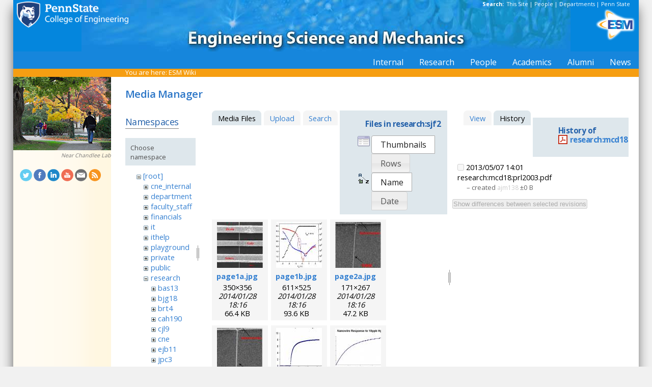

--- FILE ---
content_type: text/html; charset=utf-8
request_url: https://sites.esm.psu.edu/wiki/start?ns=research%3Asjf2&tab_files=files&do=media&tab_details=history&image=research%3Amcd18%3Aprl2003.pdf
body_size: 28053
content:
<!DOCTYPE html>
<html>
<head>
  <meta http-equiv="Content-Type" content="text/html; charset=utf-8" />
  <title>
    ESM Wiki    [ESM Wiki]
  </title>

  <meta name="generator" content="DokuWiki"/>
<meta name="robots" content="noindex,nofollow"/>
<link rel="search" type="application/opensearchdescription+xml" href="/wiki/lib/exe/opensearch.php" title="ESM Wiki"/>
<link rel="start" href="/wiki/"/>
<link rel="contents" href="/wiki/start?do=index" title="Sitemap"/>
<link rel="manifest" href="/wiki/lib/exe/manifest.php"/>
<link rel="alternate" type="application/rss+xml" title="Recent Changes" href="/wiki/feed.php"/>
<link rel="alternate" type="application/rss+xml" title="Current namespace" href="/wiki/feed.php?mode=list&amp;ns=research:sjf2"/>
<link rel="alternate" type="text/html" title="Plain HTML" href="/wiki/_export/xhtml/start"/>
<link rel="alternate" type="text/plain" title="Wiki Markup" href="/wiki/_export/raw/start"/>
<link rel="stylesheet" href="/wiki/lib/exe/css.php?t=public&amp;tseed=d4ec959b682cd820a9917dbc21725a30"/>
<!--[if gte IE 9]><!-->
<script >/*<![CDATA[*/var NS='research:sjf2';var JSINFO = {"id":"start","namespace":"research:sjf2","ACT":"media","useHeadingNavigation":1,"useHeadingContent":1};
/*!]]>*/</script>
<script src="/wiki/lib/exe/jquery.php?tseed=f0349b609f9b91a485af8fd8ecd4aea4" defer="defer">/*<![CDATA[*/
/*!]]>*/</script>
<script src="/wiki/lib/exe/js.php?t=public&amp;tseed=d4ec959b682cd820a9917dbc21725a30" defer="defer">/*<![CDATA[*/
/*!]]>*/</script>
<!--<![endif]-->
<link href="/css/inside.css" rel="stylesheet" type="text/css" />
<link href='https://fonts.googleapis.com/css?family=Open+Sans:700,600,400' rel='stylesheet' type='text/css'>
  <link rel="shortcut icon" href="/wiki/lib/tpl/public/images/favicon.ico" />
<link rel="apple-touch-icon" href="/wiki/lib/tpl/public/images/apple-touch-icon.png" />
<script type="text/javascript">
  // Google Analytics by Bill Ames
  var _gaq = _gaq || [];
  _gaq.push(['_setAccount', 'UA-35002587-1']);
  _gaq.push(['_setDomainName', 'esm.psu.edu']);
  _gaq.push(['_trackPageview']);

  (function() {
    var ga = document.createElement('script'); ga.type = 'text/javascript'; ga.async = true;
    ga.src = ('https:' == document.location.protocol ? 'https://ssl' : 'http://www') + '.google-analytics.com/ga.js';
    var s = document.getElementsByTagName('script')[0]; s.parentNode.insertBefore(ga, s);
  })();

// This code prevents the clicky TOC toggling. - AJM
jQuery(document).ready(function() {
 jQuery('#dw__toc h3').off('click');
});
 
</script>
</head>
<body>
<div id="container">
<div id="multisearch"> 
	<strong>Search: </strong>&nbsp;<a href=https://sites.esm.psu.edu/search>This Site</a> | 
	<a href="http://www.psu.edu/directory/" target="_blank">People</a> | 
	<a href="http://www.psu.edu/directory/dept/" target="_blank">Departments</a> | 
	<a href="http://search.psu.edu" target="_blank">Penn State</a>
</div>
<div id="banner">
    <a href="http://www.psu.edu"><img id="psumark" src="/img2/PSU_mark_reverse-short2.png" alt="Penn State" /></a>
    <a href=http://www.esm.psu.edu><img id="bannerimg" src="/img/banner_blue.jpg" alt="ESM" /></a>
    <a href=http://www.esm.psu.edu/><span id="mobiletitle">Engineering Science<br /> and Mechanics</span><img id="ligature" src="/img2/ligature.png" alt="ESM" /></a>
</div> 
<!-- Masthead Ends Here --><div id="tabs-wrap"><div id="tabs"><ul><li><div class="dropcontainer"><a href="https://sites.esm.psu.edu/"><span>Internal</span></a><ul class="dropdown"></ul></div></li><li><div class="dropcontainer"><a href="http://www.esm.psu.edu/research/index.aspx"><span>Research</span></a><ul class="dropdown"></ul></div></li><li><div class="dropcontainer"><a href="http://www.esm.psu.edu/department/faculty-staff-list.aspx"><span>People</span></a><ul class="dropdown"><li><a href="http://www.esm.psu.edu/department/faculty-list.aspx">Faculty</a></li><li><a href="http://www.esm.psu.edu/department/staff-list.aspx">Staff</a></li><li><a href="http://www.esm.psu.edu/department/faculty-staff-list.aspx">Directory</a></li></ul></div></li><li><div class="dropcontainer"><a href="https://sites.esm.psu.edu"><span>Academics</span></a><ul class="dropdown"><li><a href="http://www.esm.psu.edu/academics/undergraduate/prospective-students.aspx">Undergrad</a></li><li><a href="http://www.esm.psu.edu/academics/graduate/prospective-students.aspx">Graduate</a></li><li><a href="http://www.esm.psu.edu/academics/graduate/one-year-masters-degree-programs.aspx">One-Year <br />Professional Degrees</a></li></ul></div></li><li><div class="dropcontainer"><a href="http://www.esm.psu.edu/alumni/index.aspx"><span>Alumni</span></a><ul class="dropdown"></ul></div></li><li><div class="dropcontainer"><a href="http://www.esm.psu.edu/news/"><span>News</span></a><ul class="dropdown"><li><a href="https://sites.esm.psu.edu/news/">Archives</a></li></ul></div></li></ul></div></div><!-- Tabs Border Starts Here -->
	<div id="tabsBorder">
	<div id="crumbs">
    
          <span class="bchead">You are here: </span><span class="home"><bdi><a href="/wiki/start" class="wikilink1" title="start" data-wiki-id="start">ESM Wiki</a></bdi></span>    	</div>
	</div> <!-- tabsBorder -->
<!-- Tabs Border Ends Here -->

<div id="middle-wrap">
<div id="navigationwrap">
<div id="navigation">
	<div id="sidebar_image"><a href="http://www.campusmaps.psu.edu/buildings/chandlee.shtml"><img src="/litecms/media/RandomSidebarImages/40_fall-people1.jpg" width="192" height="144" alt="Near Chandlee Lab - photo by William Ames" title="Near Chandlee Lab - photo by William Ames" /></a><br /><a href="http://www.campusmaps.psu.edu/buildings/chandlee.shtml">Near Chandlee Lab</a></div>	</div> <!-- navigation end --> 
	<div id="socialmedia">
<a href="https://twitter.com/PSUESM" onclick="javascript:window.open(this.href, '', 'menubar=no,toolbar=no,resizable=yes,scrollbars=yes,height=768,width=1024');return false;">
<img src="/litecms/media/social_media/183_twitter.png" width="24" height="24" alt="Twitter Icon" title="Twitter" /></a>
<a href="https://www.facebook.com/psuesm" onclick="javascript:window.open(this.href, '', 'menubar=no,toolbar=no,resizable=yes,scrollbars=yes,height=768,width=1024');return false;"><img src="/litecms/media/social_media/177_facebook.png" width="24" height="24" alt="Facebook icon" title="Facebook" /></a>
<!-- <a href="http://www.linkedin.com/groups?gid=155040" onclick="javascript:window.open(this.href, '', 'menubar=no,toolbar=no,resizable=yes,scrollbars=yes,height=768,width=1024');return false;"><img src="/litecms/media/social_media/180_linkedin.png" width="24" height="24" alt="LinkedIn icon" title="LinkedIn" /></a> -->
<a href="https://www.linkedin.com/groups/13339066/" onclick="javascript:window.open(this.href, '', 'menubar=no,toolbar=no,resizable=yes,scrollbars=yes,height=768,width=1024');return false;"><img src="/litecms/media/social_media/180_linkedin.png" width="24" height="24" alt="LinkedIn icon" title="LinkedIn" /></a>
<a href="http://www.youtube.com/user/PSUESM" onclick="javascript:window.open(this.href, '', 'menubar=no,toolbar=no,resizable=yes,scrollbars=yes,height=768,width=1024');return false;"><img src="/litecms/media/social_media/181_youtube.png" width="24" height="24" alt="YoutTube" title="YouTube" /></a>
<a href="http://www.esm.psu.edu/contact" onclick="javascript:window.open(this.href, '', 'menubar=no,toolbar=no,resizable=yes,scrollbars=yes,height=768,width=1024');return false;"><img src="/litecms/media/social_media/185_email.png" width="24" height="24" alt="Email icon" title="Email" /></a>
<a href="http://www.esm.psu.edu/news/xml-rss2.php" onclick="javascript:window.open(this.href, '', 'menubar=no,toolbar=no,resizable=yes,scrollbars=yes,height=768,width=1024');return false;"><img src="/litecms/media/social_media/182_rss.png" width="24" height="24" alt="RSS icon" title="ESM Blog" /></a>
</div><!--socialmedia--></div> <!-- navigationwrap end -->

<div id="content-wrap">
<!-- Content Starts Here -->
<div id="content" class="dokuwiki">
<div id="mediamanager__page">
<h1>Media Manager</h1>
<div class="panel namespaces">
<h2>Namespaces</h2>
<div class="panelHeader">Choose namespace</div>
<div class="panelContent" id="media__tree">

<ul class="idx">
<li class="media level0 open"><img src="/wiki/lib/images/minus.gif" alt="−" /><div class="li"><a href="/wiki/start?ns=&amp;tab_files=files&amp;do=media&amp;tab_details=history&amp;image=research%3Amcd18%3Aprl2003.pdf" class="idx_dir">[root]</a></div>
<ul class="idx">
<li class="media level1 closed"><img src="/wiki/lib/images/plus.gif" alt="+" /><div class="li"><a href="/wiki/start?ns=cne_internal&amp;tab_files=files&amp;do=media&amp;tab_details=history&amp;image=research%3Amcd18%3Aprl2003.pdf" class="idx_dir">cne_internal</a></div></li>
<li class="media level1 closed"><img src="/wiki/lib/images/plus.gif" alt="+" /><div class="li"><a href="/wiki/start?ns=department&amp;tab_files=files&amp;do=media&amp;tab_details=history&amp;image=research%3Amcd18%3Aprl2003.pdf" class="idx_dir">department</a></div></li>
<li class="media level1 closed"><img src="/wiki/lib/images/plus.gif" alt="+" /><div class="li"><a href="/wiki/start?ns=faculty_staff&amp;tab_files=files&amp;do=media&amp;tab_details=history&amp;image=research%3Amcd18%3Aprl2003.pdf" class="idx_dir">faculty_staff</a></div></li>
<li class="media level1 closed"><img src="/wiki/lib/images/plus.gif" alt="+" /><div class="li"><a href="/wiki/start?ns=financials&amp;tab_files=files&amp;do=media&amp;tab_details=history&amp;image=research%3Amcd18%3Aprl2003.pdf" class="idx_dir">financials</a></div></li>
<li class="media level1 closed"><img src="/wiki/lib/images/plus.gif" alt="+" /><div class="li"><a href="/wiki/start?ns=it&amp;tab_files=files&amp;do=media&amp;tab_details=history&amp;image=research%3Amcd18%3Aprl2003.pdf" class="idx_dir">it</a></div></li>
<li class="media level1 closed"><img src="/wiki/lib/images/plus.gif" alt="+" /><div class="li"><a href="/wiki/start?ns=ithelp&amp;tab_files=files&amp;do=media&amp;tab_details=history&amp;image=research%3Amcd18%3Aprl2003.pdf" class="idx_dir">ithelp</a></div></li>
<li class="media level1 closed"><img src="/wiki/lib/images/plus.gif" alt="+" /><div class="li"><a href="/wiki/start?ns=playground&amp;tab_files=files&amp;do=media&amp;tab_details=history&amp;image=research%3Amcd18%3Aprl2003.pdf" class="idx_dir">playground</a></div></li>
<li class="media level1 closed"><img src="/wiki/lib/images/plus.gif" alt="+" /><div class="li"><a href="/wiki/start?ns=private&amp;tab_files=files&amp;do=media&amp;tab_details=history&amp;image=research%3Amcd18%3Aprl2003.pdf" class="idx_dir">private</a></div></li>
<li class="media level1 closed"><img src="/wiki/lib/images/plus.gif" alt="+" /><div class="li"><a href="/wiki/start?ns=public&amp;tab_files=files&amp;do=media&amp;tab_details=history&amp;image=research%3Amcd18%3Aprl2003.pdf" class="idx_dir">public</a></div></li>
<li class="media level1 open"><img src="/wiki/lib/images/minus.gif" alt="−" /><div class="li"><a href="/wiki/start?ns=research&amp;tab_files=files&amp;do=media&amp;tab_details=history&amp;image=research%3Amcd18%3Aprl2003.pdf" class="idx_dir">research</a></div>
<ul class="idx">
<li class="media level2 closed"><img src="/wiki/lib/images/plus.gif" alt="+" /><div class="li"><a href="/wiki/start?ns=research%3Abas13&amp;tab_files=files&amp;do=media&amp;tab_details=history&amp;image=research%3Amcd18%3Aprl2003.pdf" class="idx_dir">bas13</a></div></li>
<li class="media level2 closed"><img src="/wiki/lib/images/plus.gif" alt="+" /><div class="li"><a href="/wiki/start?ns=research%3Abjg18&amp;tab_files=files&amp;do=media&amp;tab_details=history&amp;image=research%3Amcd18%3Aprl2003.pdf" class="idx_dir">bjg18</a></div></li>
<li class="media level2 closed"><img src="/wiki/lib/images/plus.gif" alt="+" /><div class="li"><a href="/wiki/start?ns=research%3Abrt4&amp;tab_files=files&amp;do=media&amp;tab_details=history&amp;image=research%3Amcd18%3Aprl2003.pdf" class="idx_dir">brt4</a></div></li>
<li class="media level2 closed"><img src="/wiki/lib/images/plus.gif" alt="+" /><div class="li"><a href="/wiki/start?ns=research%3Acah190&amp;tab_files=files&amp;do=media&amp;tab_details=history&amp;image=research%3Amcd18%3Aprl2003.pdf" class="idx_dir">cah190</a></div></li>
<li class="media level2 closed"><img src="/wiki/lib/images/plus.gif" alt="+" /><div class="li"><a href="/wiki/start?ns=research%3Acjl9&amp;tab_files=files&amp;do=media&amp;tab_details=history&amp;image=research%3Amcd18%3Aprl2003.pdf" class="idx_dir">cjl9</a></div></li>
<li class="media level2 closed"><img src="/wiki/lib/images/plus.gif" alt="+" /><div class="li"><a href="/wiki/start?ns=research%3Acne&amp;tab_files=files&amp;do=media&amp;tab_details=history&amp;image=research%3Amcd18%3Aprl2003.pdf" class="idx_dir">cne</a></div></li>
<li class="media level2 closed"><img src="/wiki/lib/images/plus.gif" alt="+" /><div class="li"><a href="/wiki/start?ns=research%3Aejb11&amp;tab_files=files&amp;do=media&amp;tab_details=history&amp;image=research%3Amcd18%3Aprl2003.pdf" class="idx_dir">ejb11</a></div></li>
<li class="media level2 closed"><img src="/wiki/lib/images/plus.gif" alt="+" /><div class="li"><a href="/wiki/start?ns=research%3Ajpc3&amp;tab_files=files&amp;do=media&amp;tab_details=history&amp;image=research%3Amcd18%3Aprl2003.pdf" class="idx_dir">jpc3</a></div></li>
<li class="media level2 closed"><img src="/wiki/lib/images/plus.gif" alt="+" /><div class="li"><a href="/wiki/start?ns=research%3Ajuh17&amp;tab_files=files&amp;do=media&amp;tab_details=history&amp;image=research%3Amcd18%3Aprl2003.pdf" class="idx_dir">juh17</a></div></li>
<li class="media level2 closed"><img src="/wiki/lib/images/plus.gif" alt="+" /><div class="li"><a href="/wiki/start?ns=research%3Alhf10&amp;tab_files=files&amp;do=media&amp;tab_details=history&amp;image=research%3Amcd18%3Aprl2003.pdf" class="idx_dir">lhf10</a></div></li>
<li class="media level2 closed"><img src="/wiki/lib/images/plus.gif" alt="+" /><div class="li"><a href="/wiki/start?ns=research%3Amcd18&amp;tab_files=files&amp;do=media&amp;tab_details=history&amp;image=research%3Amcd18%3Aprl2003.pdf" class="idx_dir">mcd18</a></div></li>
<li class="media level2 closed"><img src="/wiki/lib/images/plus.gif" alt="+" /><div class="li"><a href="/wiki/start?ns=research%3Amwh4&amp;tab_files=files&amp;do=media&amp;tab_details=history&amp;image=research%3Amcd18%3Aprl2003.pdf" class="idx_dir">mwh4</a></div></li>
<li class="media level2 closed"><img src="/wiki/lib/images/plus.gif" alt="+" /><div class="li"><a href="/wiki/start?ns=research%3Amxl46&amp;tab_files=files&amp;do=media&amp;tab_details=history&amp;image=research%3Amcd18%3Aprl2003.pdf" class="idx_dir">mxl46</a></div></li>
<li class="media level2 closed"><img src="/wiki/lib/images/plus.gif" alt="+" /><div class="li"><a href="/wiki/start?ns=research%3Aooa1&amp;tab_files=files&amp;do=media&amp;tab_details=history&amp;image=research%3Amcd18%3Aprl2003.pdf" class="idx_dir">ooa1</a></div></li>
<li class="media level2 closed"><img src="/wiki/lib/images/plus.gif" alt="+" /><div class="li"><a href="/wiki/start?ns=research%3Apjd17&amp;tab_files=files&amp;do=media&amp;tab_details=history&amp;image=research%3Amcd18%3Aprl2003.pdf" class="idx_dir">pjd17</a></div></li>
<li class="media level2 closed"><img src="/wiki/lib/images/plus.gif" alt="+" /><div class="li"><a href="/wiki/start?ns=research%3Apml8&amp;tab_files=files&amp;do=media&amp;tab_details=history&amp;image=research%3Amcd18%3Aprl2003.pdf" class="idx_dir">pml8</a></div></li>
<li class="media level2 closed"><img src="/wiki/lib/images/plus.gif" alt="+" /><div class="li"><a href="/wiki/start?ns=research%3Arfh13&amp;tab_files=files&amp;do=media&amp;tab_details=history&amp;image=research%3Amcd18%3Aprl2003.pdf" class="idx_dir">rfh13</a></div></li>
<li class="media level2 open"><img src="/wiki/lib/images/minus.gif" alt="−" /><div class="li"><a href="/wiki/start?ns=research%3Asjf2&amp;tab_files=files&amp;do=media&amp;tab_details=history&amp;image=research%3Amcd18%3Aprl2003.pdf" class="idx_dir">sjf2</a></div></li>
<li class="media level2 closed"><img src="/wiki/lib/images/plus.gif" alt="+" /><div class="li"><a href="/wiki/start?ns=research%3Asuz10&amp;tab_files=files&amp;do=media&amp;tab_details=history&amp;image=research%3Amcd18%3Aprl2003.pdf" class="idx_dir">suz10</a></div></li>
</ul>
</li>
<li class="media level1 closed"><img src="/wiki/lib/images/plus.gif" alt="+" /><div class="li"><a href="/wiki/start?ns=staff&amp;tab_files=files&amp;do=media&amp;tab_details=history&amp;image=research%3Amcd18%3Aprl2003.pdf" class="idx_dir">staff</a></div></li>
<li class="media level1 closed"><img src="/wiki/lib/images/plus.gif" alt="+" /><div class="li"><a href="/wiki/start?ns=video&amp;tab_files=files&amp;do=media&amp;tab_details=history&amp;image=research%3Amcd18%3Aprl2003.pdf" class="idx_dir">video</a></div></li>
<li class="media level1 closed"><img src="/wiki/lib/images/plus.gif" alt="+" /><div class="li"><a href="/wiki/start?ns=wiki&amp;tab_files=files&amp;do=media&amp;tab_details=history&amp;image=research%3Amcd18%3Aprl2003.pdf" class="idx_dir">wiki</a></div></li>
</ul></li>
</ul>
</div>
</div>
<div class="panel filelist">
<h2 class="a11y">Media Files</h2>
<ul class="tabs">
<li><strong>Media Files</strong></li>
<li><a href="/wiki/start?tab_files=upload&amp;do=media&amp;tab_details=history&amp;image=research%3Amcd18%3Aprl2003.pdf&amp;ns=research%3Asjf2">Upload</a></li>
<li><a href="/wiki/start?tab_files=search&amp;do=media&amp;tab_details=history&amp;image=research%3Amcd18%3Aprl2003.pdf&amp;ns=research%3Asjf2">Search</a></li>
</ul>
<div class="panelHeader">
<h3>Files in <strong>research:sjf2</strong></h3>
<form method="get" action="/wiki/start" class="options doku_form" accept-charset="utf-8"><input type="hidden" name="sectok" value="" /><input type="hidden" name="do" value="media" /><input type="hidden" name="tab_files" value="files" /><input type="hidden" name="tab_details" value="history" /><input type="hidden" name="image" value="research:mcd18:prl2003.pdf" /><input type="hidden" name="ns" value="research:sjf2" /><div class="no"><ul>
<li class="listType"><label for="listType__thumbs" class="thumbs">
<input name="list_dwmedia" type="radio" value="thumbs" id="listType__thumbs" class="thumbs" checked="checked" />
<span>Thumbnails</span>
</label><label for="listType__rows" class="rows">
<input name="list_dwmedia" type="radio" value="rows" id="listType__rows" class="rows" />
<span>Rows</span>
</label></li>
<li class="sortBy"><label for="sortBy__name" class="name">
<input name="sort_dwmedia" type="radio" value="name" id="sortBy__name" class="name" checked="checked" />
<span>Name</span>
</label><label for="sortBy__date" class="date">
<input name="sort_dwmedia" type="radio" value="date" id="sortBy__date" class="date" />
<span>Date</span>
</label></li>
<li><button value="1" type="submit">Apply</button></li>
</ul>
</div></form></div>
<div class="panelContent">
<ul class="thumbs"><li><dl title="page1a.jpg"><dt><a id="l_:research:sjf2:page1a.jpg" class="image thumb" href="/wiki/start?image=research%3Asjf2%3Apage1a.jpg&amp;ns=research%3Asjf2&amp;tab_details=view&amp;do=media&amp;tab_files=files"><img src="/wiki/_media/research:sjf2:page1a.jpg?w=90&amp;h=90&amp;tok=486dce" alt="page1a.jpg" loading="lazy" width="90" height="90" /></a></dt><dd class="name"><a href="/wiki/start?image=research%3Asjf2%3Apage1a.jpg&amp;ns=research%3Asjf2&amp;tab_details=view&amp;do=media&amp;tab_files=files" id="h_:research:sjf2:page1a.jpg">page1a.jpg</a></dd><dd class="size">350&#215;356</dd><dd class="date">2014/01/28 18:16</dd><dd class="filesize">66.4 KB</dd></dl></li><li><dl title="page1b.jpg"><dt><a id="l_:research:sjf2:page1b.jpg" class="image thumb" href="/wiki/start?image=research%3Asjf2%3Apage1b.jpg&amp;ns=research%3Asjf2&amp;tab_details=view&amp;do=media&amp;tab_files=files"><img src="/wiki/_media/research:sjf2:page1b.jpg?w=90&amp;h=90&amp;tok=539659" alt="page1b.jpg" loading="lazy" width="90" height="90" /></a></dt><dd class="name"><a href="/wiki/start?image=research%3Asjf2%3Apage1b.jpg&amp;ns=research%3Asjf2&amp;tab_details=view&amp;do=media&amp;tab_files=files" id="h_:research:sjf2:page1b.jpg">page1b.jpg</a></dd><dd class="size">611&#215;525</dd><dd class="date">2014/01/28 18:16</dd><dd class="filesize">93.6 KB</dd></dl></li><li><dl title="page2a.jpg"><dt><a id="l_:research:sjf2:page2a.jpg" class="image thumb" href="/wiki/start?image=research%3Asjf2%3Apage2a.jpg&amp;ns=research%3Asjf2&amp;tab_details=view&amp;do=media&amp;tab_files=files"><img src="/wiki/_media/research:sjf2:page2a.jpg?w=90&amp;h=90&amp;tok=b80ede" alt="page2a.jpg" loading="lazy" width="90" height="90" /></a></dt><dd class="name"><a href="/wiki/start?image=research%3Asjf2%3Apage2a.jpg&amp;ns=research%3Asjf2&amp;tab_details=view&amp;do=media&amp;tab_files=files" id="h_:research:sjf2:page2a.jpg">page2a.jpg</a></dd><dd class="size">171&#215;267</dd><dd class="date">2014/01/28 18:16</dd><dd class="filesize">47.2 KB</dd></dl></li><li><dl title="page2b.jpg"><dt><a id="l_:research:sjf2:page2b.jpg" class="image thumb" href="/wiki/start?image=research%3Asjf2%3Apage2b.jpg&amp;ns=research%3Asjf2&amp;tab_details=view&amp;do=media&amp;tab_files=files"><img src="/wiki/_media/research:sjf2:page2b.jpg?w=90&amp;h=90&amp;tok=92bee1" alt="page2b.jpg" loading="lazy" width="90" height="90" /></a></dt><dd class="name"><a href="/wiki/start?image=research%3Asjf2%3Apage2b.jpg&amp;ns=research%3Asjf2&amp;tab_details=view&amp;do=media&amp;tab_files=files" id="h_:research:sjf2:page2b.jpg">page2b.jpg</a></dd><dd class="size">171&#215;268</dd><dd class="date">2014/01/28 18:16</dd><dd class="filesize">46.7 KB</dd></dl></li><li><dl title="page3a.jpg"><dt><a id="l_:research:sjf2:page3a.jpg" class="image thumb" href="/wiki/start?image=research%3Asjf2%3Apage3a.jpg&amp;ns=research%3Asjf2&amp;tab_details=view&amp;do=media&amp;tab_files=files"><img src="/wiki/_media/research:sjf2:page3a.jpg?w=90&amp;h=90&amp;tok=915fc1" alt="page3a.jpg" loading="lazy" width="90" height="90" /></a></dt><dd class="name"><a href="/wiki/start?image=research%3Asjf2%3Apage3a.jpg&amp;ns=research%3Asjf2&amp;tab_details=view&amp;do=media&amp;tab_files=files" id="h_:research:sjf2:page3a.jpg">page3a.jpg</a></dd><dd class="size">400&#215;440</dd><dd class="date">2014/01/28 18:16</dd><dd class="filesize">49.8 KB</dd></dl></li><li><dl title="page3b.jpg"><dt><a id="l_:research:sjf2:page3b.jpg" class="image thumb" href="/wiki/start?image=research%3Asjf2%3Apage3b.jpg&amp;ns=research%3Asjf2&amp;tab_details=view&amp;do=media&amp;tab_files=files"><img src="/wiki/_media/research:sjf2:page3b.jpg?w=90&amp;h=90&amp;tok=b47fe5" alt="page3b.jpg" loading="lazy" width="90" height="90" /></a></dt><dd class="name"><a href="/wiki/start?image=research%3Asjf2%3Apage3b.jpg&amp;ns=research%3Asjf2&amp;tab_details=view&amp;do=media&amp;tab_files=files" id="h_:research:sjf2:page3b.jpg">page3b.jpg</a></dd><dd class="size">350&#215;265</dd><dd class="date">2014/01/28 18:16</dd><dd class="filesize">39.6 KB</dd></dl></li><li><dl title="page3c.jpg"><dt><a id="l_:research:sjf2:page3c.jpg" class="image thumb" href="/wiki/start?image=research%3Asjf2%3Apage3c.jpg&amp;ns=research%3Asjf2&amp;tab_details=view&amp;do=media&amp;tab_files=files"><img src="/wiki/_media/research:sjf2:page3c.jpg?w=90&amp;h=90&amp;tok=38d43d" alt="page3c.jpg" loading="lazy" width="90" height="90" /></a></dt><dd class="name"><a href="/wiki/start?image=research%3Asjf2%3Apage3c.jpg&amp;ns=research%3Asjf2&amp;tab_details=view&amp;do=media&amp;tab_files=files" id="h_:research:sjf2:page3c.jpg">page3c.jpg</a></dd><dd class="size">1026&#215;772</dd><dd class="date">2014/01/28 18:16</dd><dd class="filesize">186.8 KB</dd></dl></li></ul>
</div>
</div>
<div class="panel file">
<h2 class="a11y">File</h2>
<ul class="tabs">
<li><a href="/wiki/start?tab_details=view&amp;do=media&amp;tab_files=files&amp;image=research%3Amcd18%3Aprl2003.pdf&amp;ns=research%3Asjf2">View</a></li>
<li><strong>History</strong></li>
</ul>
<div class="panelHeader"><h3>History of <strong><a href="/wiki/_media/research:mcd18:prl2003.pdf" class="select mediafile mf_pdf" title="View original file">research:mcd18:prl2003.pdf</a></strong></h3></div>
<div class="panelContent">
<form id="page__revisions" action="/wiki/start?image=research%3Amcd18%3Aprl2003.pdf&amp;do=media&amp;tab_files=files&amp;tab_details=history&amp;ns=research%3Asjf2" class="changes doku_form" method="post" accept-charset="utf-8"><input type="hidden" name="sectok" value="" /><input type="hidden" name="mediado" value="diff" /><div class="no"><ul ><li class=""><div class="li"><input name="" type="checkbox" value="1367935301" disabled="disabled" /> <span class="date">2013/05/07 14:01</span> <img src="/wiki/lib/images/blank.gif" width="15" height="11" alt="" /> research:mcd18:prl2003.pdf <div> <span class="sum"> – created</span> <span class="user"><bdi>ajm138</bdi></span> <span class="sizechange">±0 B</span>  </div></div></li></ul><button name="do[diff]" value="1" type="submit">Show differences between selected revisions</button></div></form><div class="pagenav"></div></div>
</div>
</div>
<div class="meta">
	<div class="doc">
		<bdi>start.txt</bdi> · Last modified: 2014/01/28 18:17 by <bdi>127.0.0.1</bdi>	</div>
</div>
<hr/> 

<div class="dirspacer">&nbsp;</div>

<div class="footerinc">
  <a  href="/wiki/feed.php" title="Recent changes RSS feed"><img src="/wiki/lib/tpl/public/images/button-rss.png" width="80" height="15" alt="Recent changes RSS feed" /></a>

  <a  href="http://www.php.net" title="Powered by PHP"><img src="/wiki/lib/tpl/public/images/button-php.gif" width="80" height="15" alt="Powered by PHP" /></a>

  <a  href="http://validator.w3.org/check/referer" title="Valid XHTML 1.0"><img src="/wiki/lib/tpl/public/images/button-xhtml.png" width="80" height="15" alt="Valid XHTML 1.0" /></a>

  <a  href="http://jigsaw.w3.org/css-validator/check/referer" title="Valid CSS"><img src="/wiki/lib/tpl/public/images/button-css.png" width="80" height="15" alt="Valid CSS" /></a>

  <a  href="http://wiki.splitbrain.org/wiki:dokuwiki" title="Driven by DokuWiki"><img src="/wiki/lib/tpl/public/images/button-dw.png" width="80" height="15" alt="Driven by DokuWiki" /></a>

  <a  href="https://secure.esm.psu.edu/wiki/start?ns=research%3Asjf2&tab_files=files&do=media&tab_details=history&image=research%3Amcd18%3Aprl2003.pdf" title="Edit View"><img src="/wiki/lib/tpl/public/images/button-edit.png" width="80" height="15" alt="Edit" /></a>
</div>

  </div> <!-- content end -->
</div> <!-- content-wrap end -->
</div> <!-- middle-wrap end -->
<script language="javascript" type="text/javascript">
function TextOnly()
{
window.open("http://transcoder.usablenet.com:8080/tt/http://" + location.host + location.pathname);
}
</script>
<div id="footer">
	<ul>
				<li><a href="mailto:webmaster@esm.psu.edu">Email Webmaster</a></li>
		<li>::</li>
		<li><a href="JavaScript:TextOnly()">Text Only Version</a></li>
		<li>::</li>
		<li><a href="http://www.psu.edu/ur/legal.html" target="_blank">Privacy &amp; Legal Statements</a></li>
		<li>::</li>
		<li><a href="http://www.psu.edu/ur/hotline.html" target="_blank">Hotlines</a></li>
		<li>::</li>
		<li><a href="http://www.psu.edu/ur/copyright.html" target="_blank">Copyright Info</a></li>
	</ul>
	<ul>	
		<li><a href="http://www.engr.psu.edu">College of Engineering</a> </li>
		<li>::</li>
		<li><a href="/support/it/">IT Support</a></li>
		<li>::</li>
		<li><a href="http://www.esm.psu.edu/department/contact-us.aspx" target='_blank'>Contact ESM</a></li>
		<li>::</li>
		<li><a href="http://www.esm.psu.edu/department/faculty-staff-list.aspx">ESM Faculty Directory</a></li>
		<li>::</li>
		<li>&copy; 2026 <a href="http://www.psu.edu" target="_blank">The Pennsylvania State University</a></li>
	</ul>
</div> <!-- footer -->
</div> <!-- container end -->
<img src="/wiki/lib/exe/taskrunner.php?id=start&amp;1769225241" width="2" height="1" alt="" /></body>
</html>
